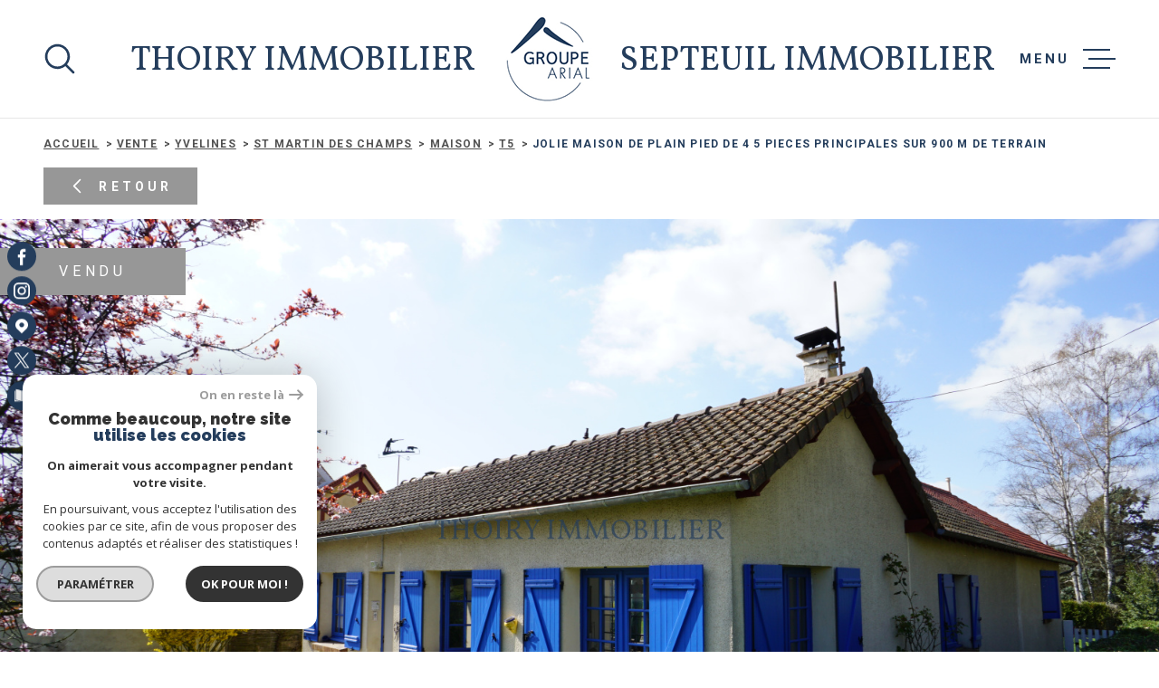

--- FILE ---
content_type: text/html; charset=utf-8
request_url: https://www.google.com/recaptcha/api2/anchor?ar=1&k=6LcPSwcjAAAAALqRxz1OmV3XskwQrdJBMbyDDSJU&co=aHR0cHM6Ly93d3cudGhvaXJ5LWltbW9iaWxpZXIuY29tOjQ0Mw..&hl=en&v=TkacYOdEJbdB_JjX802TMer9&size=invisible&anchor-ms=20000&execute-ms=15000&cb=9ws2tn7btzyg
body_size: 45089
content:
<!DOCTYPE HTML><html dir="ltr" lang="en"><head><meta http-equiv="Content-Type" content="text/html; charset=UTF-8">
<meta http-equiv="X-UA-Compatible" content="IE=edge">
<title>reCAPTCHA</title>
<style type="text/css">
/* cyrillic-ext */
@font-face {
  font-family: 'Roboto';
  font-style: normal;
  font-weight: 400;
  src: url(//fonts.gstatic.com/s/roboto/v18/KFOmCnqEu92Fr1Mu72xKKTU1Kvnz.woff2) format('woff2');
  unicode-range: U+0460-052F, U+1C80-1C8A, U+20B4, U+2DE0-2DFF, U+A640-A69F, U+FE2E-FE2F;
}
/* cyrillic */
@font-face {
  font-family: 'Roboto';
  font-style: normal;
  font-weight: 400;
  src: url(//fonts.gstatic.com/s/roboto/v18/KFOmCnqEu92Fr1Mu5mxKKTU1Kvnz.woff2) format('woff2');
  unicode-range: U+0301, U+0400-045F, U+0490-0491, U+04B0-04B1, U+2116;
}
/* greek-ext */
@font-face {
  font-family: 'Roboto';
  font-style: normal;
  font-weight: 400;
  src: url(//fonts.gstatic.com/s/roboto/v18/KFOmCnqEu92Fr1Mu7mxKKTU1Kvnz.woff2) format('woff2');
  unicode-range: U+1F00-1FFF;
}
/* greek */
@font-face {
  font-family: 'Roboto';
  font-style: normal;
  font-weight: 400;
  src: url(//fonts.gstatic.com/s/roboto/v18/KFOmCnqEu92Fr1Mu4WxKKTU1Kvnz.woff2) format('woff2');
  unicode-range: U+0370-0377, U+037A-037F, U+0384-038A, U+038C, U+038E-03A1, U+03A3-03FF;
}
/* vietnamese */
@font-face {
  font-family: 'Roboto';
  font-style: normal;
  font-weight: 400;
  src: url(//fonts.gstatic.com/s/roboto/v18/KFOmCnqEu92Fr1Mu7WxKKTU1Kvnz.woff2) format('woff2');
  unicode-range: U+0102-0103, U+0110-0111, U+0128-0129, U+0168-0169, U+01A0-01A1, U+01AF-01B0, U+0300-0301, U+0303-0304, U+0308-0309, U+0323, U+0329, U+1EA0-1EF9, U+20AB;
}
/* latin-ext */
@font-face {
  font-family: 'Roboto';
  font-style: normal;
  font-weight: 400;
  src: url(//fonts.gstatic.com/s/roboto/v18/KFOmCnqEu92Fr1Mu7GxKKTU1Kvnz.woff2) format('woff2');
  unicode-range: U+0100-02BA, U+02BD-02C5, U+02C7-02CC, U+02CE-02D7, U+02DD-02FF, U+0304, U+0308, U+0329, U+1D00-1DBF, U+1E00-1E9F, U+1EF2-1EFF, U+2020, U+20A0-20AB, U+20AD-20C0, U+2113, U+2C60-2C7F, U+A720-A7FF;
}
/* latin */
@font-face {
  font-family: 'Roboto';
  font-style: normal;
  font-weight: 400;
  src: url(//fonts.gstatic.com/s/roboto/v18/KFOmCnqEu92Fr1Mu4mxKKTU1Kg.woff2) format('woff2');
  unicode-range: U+0000-00FF, U+0131, U+0152-0153, U+02BB-02BC, U+02C6, U+02DA, U+02DC, U+0304, U+0308, U+0329, U+2000-206F, U+20AC, U+2122, U+2191, U+2193, U+2212, U+2215, U+FEFF, U+FFFD;
}
/* cyrillic-ext */
@font-face {
  font-family: 'Roboto';
  font-style: normal;
  font-weight: 500;
  src: url(//fonts.gstatic.com/s/roboto/v18/KFOlCnqEu92Fr1MmEU9fCRc4AMP6lbBP.woff2) format('woff2');
  unicode-range: U+0460-052F, U+1C80-1C8A, U+20B4, U+2DE0-2DFF, U+A640-A69F, U+FE2E-FE2F;
}
/* cyrillic */
@font-face {
  font-family: 'Roboto';
  font-style: normal;
  font-weight: 500;
  src: url(//fonts.gstatic.com/s/roboto/v18/KFOlCnqEu92Fr1MmEU9fABc4AMP6lbBP.woff2) format('woff2');
  unicode-range: U+0301, U+0400-045F, U+0490-0491, U+04B0-04B1, U+2116;
}
/* greek-ext */
@font-face {
  font-family: 'Roboto';
  font-style: normal;
  font-weight: 500;
  src: url(//fonts.gstatic.com/s/roboto/v18/KFOlCnqEu92Fr1MmEU9fCBc4AMP6lbBP.woff2) format('woff2');
  unicode-range: U+1F00-1FFF;
}
/* greek */
@font-face {
  font-family: 'Roboto';
  font-style: normal;
  font-weight: 500;
  src: url(//fonts.gstatic.com/s/roboto/v18/KFOlCnqEu92Fr1MmEU9fBxc4AMP6lbBP.woff2) format('woff2');
  unicode-range: U+0370-0377, U+037A-037F, U+0384-038A, U+038C, U+038E-03A1, U+03A3-03FF;
}
/* vietnamese */
@font-face {
  font-family: 'Roboto';
  font-style: normal;
  font-weight: 500;
  src: url(//fonts.gstatic.com/s/roboto/v18/KFOlCnqEu92Fr1MmEU9fCxc4AMP6lbBP.woff2) format('woff2');
  unicode-range: U+0102-0103, U+0110-0111, U+0128-0129, U+0168-0169, U+01A0-01A1, U+01AF-01B0, U+0300-0301, U+0303-0304, U+0308-0309, U+0323, U+0329, U+1EA0-1EF9, U+20AB;
}
/* latin-ext */
@font-face {
  font-family: 'Roboto';
  font-style: normal;
  font-weight: 500;
  src: url(//fonts.gstatic.com/s/roboto/v18/KFOlCnqEu92Fr1MmEU9fChc4AMP6lbBP.woff2) format('woff2');
  unicode-range: U+0100-02BA, U+02BD-02C5, U+02C7-02CC, U+02CE-02D7, U+02DD-02FF, U+0304, U+0308, U+0329, U+1D00-1DBF, U+1E00-1E9F, U+1EF2-1EFF, U+2020, U+20A0-20AB, U+20AD-20C0, U+2113, U+2C60-2C7F, U+A720-A7FF;
}
/* latin */
@font-face {
  font-family: 'Roboto';
  font-style: normal;
  font-weight: 500;
  src: url(//fonts.gstatic.com/s/roboto/v18/KFOlCnqEu92Fr1MmEU9fBBc4AMP6lQ.woff2) format('woff2');
  unicode-range: U+0000-00FF, U+0131, U+0152-0153, U+02BB-02BC, U+02C6, U+02DA, U+02DC, U+0304, U+0308, U+0329, U+2000-206F, U+20AC, U+2122, U+2191, U+2193, U+2212, U+2215, U+FEFF, U+FFFD;
}
/* cyrillic-ext */
@font-face {
  font-family: 'Roboto';
  font-style: normal;
  font-weight: 900;
  src: url(//fonts.gstatic.com/s/roboto/v18/KFOlCnqEu92Fr1MmYUtfCRc4AMP6lbBP.woff2) format('woff2');
  unicode-range: U+0460-052F, U+1C80-1C8A, U+20B4, U+2DE0-2DFF, U+A640-A69F, U+FE2E-FE2F;
}
/* cyrillic */
@font-face {
  font-family: 'Roboto';
  font-style: normal;
  font-weight: 900;
  src: url(//fonts.gstatic.com/s/roboto/v18/KFOlCnqEu92Fr1MmYUtfABc4AMP6lbBP.woff2) format('woff2');
  unicode-range: U+0301, U+0400-045F, U+0490-0491, U+04B0-04B1, U+2116;
}
/* greek-ext */
@font-face {
  font-family: 'Roboto';
  font-style: normal;
  font-weight: 900;
  src: url(//fonts.gstatic.com/s/roboto/v18/KFOlCnqEu92Fr1MmYUtfCBc4AMP6lbBP.woff2) format('woff2');
  unicode-range: U+1F00-1FFF;
}
/* greek */
@font-face {
  font-family: 'Roboto';
  font-style: normal;
  font-weight: 900;
  src: url(//fonts.gstatic.com/s/roboto/v18/KFOlCnqEu92Fr1MmYUtfBxc4AMP6lbBP.woff2) format('woff2');
  unicode-range: U+0370-0377, U+037A-037F, U+0384-038A, U+038C, U+038E-03A1, U+03A3-03FF;
}
/* vietnamese */
@font-face {
  font-family: 'Roboto';
  font-style: normal;
  font-weight: 900;
  src: url(//fonts.gstatic.com/s/roboto/v18/KFOlCnqEu92Fr1MmYUtfCxc4AMP6lbBP.woff2) format('woff2');
  unicode-range: U+0102-0103, U+0110-0111, U+0128-0129, U+0168-0169, U+01A0-01A1, U+01AF-01B0, U+0300-0301, U+0303-0304, U+0308-0309, U+0323, U+0329, U+1EA0-1EF9, U+20AB;
}
/* latin-ext */
@font-face {
  font-family: 'Roboto';
  font-style: normal;
  font-weight: 900;
  src: url(//fonts.gstatic.com/s/roboto/v18/KFOlCnqEu92Fr1MmYUtfChc4AMP6lbBP.woff2) format('woff2');
  unicode-range: U+0100-02BA, U+02BD-02C5, U+02C7-02CC, U+02CE-02D7, U+02DD-02FF, U+0304, U+0308, U+0329, U+1D00-1DBF, U+1E00-1E9F, U+1EF2-1EFF, U+2020, U+20A0-20AB, U+20AD-20C0, U+2113, U+2C60-2C7F, U+A720-A7FF;
}
/* latin */
@font-face {
  font-family: 'Roboto';
  font-style: normal;
  font-weight: 900;
  src: url(//fonts.gstatic.com/s/roboto/v18/KFOlCnqEu92Fr1MmYUtfBBc4AMP6lQ.woff2) format('woff2');
  unicode-range: U+0000-00FF, U+0131, U+0152-0153, U+02BB-02BC, U+02C6, U+02DA, U+02DC, U+0304, U+0308, U+0329, U+2000-206F, U+20AC, U+2122, U+2191, U+2193, U+2212, U+2215, U+FEFF, U+FFFD;
}

</style>
<link rel="stylesheet" type="text/css" href="https://www.gstatic.com/recaptcha/releases/TkacYOdEJbdB_JjX802TMer9/styles__ltr.css">
<script nonce="dfU1Fc3QJfzwpY1hGXFazg" type="text/javascript">window['__recaptcha_api'] = 'https://www.google.com/recaptcha/api2/';</script>
<script type="text/javascript" src="https://www.gstatic.com/recaptcha/releases/TkacYOdEJbdB_JjX802TMer9/recaptcha__en.js" nonce="dfU1Fc3QJfzwpY1hGXFazg">
      
    </script></head>
<body><div id="rc-anchor-alert" class="rc-anchor-alert"></div>
<input type="hidden" id="recaptcha-token" value="[base64]">
<script type="text/javascript" nonce="dfU1Fc3QJfzwpY1hGXFazg">
      recaptcha.anchor.Main.init("[\x22ainput\x22,[\x22bgdata\x22,\x22\x22,\[base64]/[base64]/MjU1Ok4/NToyKSlyZXR1cm4gZmFsc2U7cmV0dXJuKHE9eShtLChtLnBmPUssTj80MDI6MCkpLFYoMCxtLG0uUyksbS51KS5wdXNoKFtxVSxxLE4/[base64]/[base64]/[base64]/[base64]/[base64]/[base64]/[base64]\\u003d\\u003d\x22,\[base64]\\u003d\\u003d\x22,\x22wq/DgXLDnVbDoD/DmcKxLHPDpTDCjzTDuxFLwq14wqxSwqDDmAczwrjCsUVRw6vDtSzCnVfClCDDgMKCw4w4w5zDssKHMQLCvnrDlAlaAkfDjMOBwrjCjcOUB8KNw5UTwobDiTMpw4HCtFxNfMKGw7rCrMK6FMKiwrYuwozDs8OxWMKVwpfCsi/Cl8O2L2ZOMAttw47CmhvCksK+woBmw53ChMKYwr3Cp8K4w7A7Oi40woIWwrJVBhoEesKsM1jCrhdJWsOnwrYJw6R2wq/[base64]/[base64]/wpNSwqJGccKSw7TDosOFw7Bcw5/Dl8KBwq3DuCPCpDbCj3/Cn8KZw6fDvQfCh8OIwpXDjsKaFFQGw6R1w5RfYcOiaRLDhcKGUDXDpsOlKXDClz3DpsKvCMOuXEQHwqrCtFo6w7sQwqEQwoHCtjLDlMKMBMK/w4ksYCIfC8OlW8KlBUDCtHBzw60EbF1Xw6zCucKMcEDCrkrCqcKAD27DqsOtZiZGA8KSw7DCgiRTw6nDkMKbw47Chms1W8OOWw0TVgMZw7IJbUZTasKWw59GNXZ+XG7DscK9w7/CisK2w7t0RxY+woDCmB7ChhXDucO/wrw3JsOrAXpQw7lAMMKFwqw+FsOsw6k+wr3DrlLCgsOWLMOmT8KXL8KmYcKTTcOWwqw+ORzDk3rDkiwSwpZIwpwnLWwQDMKLBMOlCcOARsOidsOGworCj0/Ct8KdwokMXMOFNMKLwpAbEMKLSsO8wpnDqRMZwqUAQQjDp8KQacOnKMO9wqBiw4XCt8O1DBhed8KpPcObdsKoBhB0CcKxw7bCjyLDmsO8wrtYEcKhNXo0dMOGwrLCpsO2QsOzw6EBB8O3w5wccHzDm1LDmsOBwoJxTMKUw7krHyRlwroxMMOeBcOmw5IRfcK4CjQRwp/CqMK8wqR6w67Du8KqCEHCuDfCnEEoCMK3w48swq3CnH0YRk8ZDUgawp4IAkt6MMO/BHw0PlTCpsKXKcKgwrDDnMOsw7rCilMxLsKNwpLDrzhsBsO+w4F2BnLCoShDOmMyw53Cj8OewqHDpGTCrABCJMK3cHEjwqjDsURVwofDkiXChCFEwqvCqAA9J2LDvkhQwo/DsmHCucO/[base64]/[base64]/CnBlDa8KURMKdcjnDk2XDk8OZwonCoMOKw6AtHHfDiSlgw4U5ZTcuWsKRIGkzEwjClG5vYU8FfUQ9SEALMhfCqzkFQMKew51aw7LCssKvDsO/w7wGw6ZjVGvCkcObw4d7GhTCjR1WwoHCq8KnLMOUwoZfGcKOw5PDkMO9w7nDkhjDhcObw59xZQDDm8K4a8KaW8O/SCNyFxNkAjLCicK/w6XCigHDgsKVwpVVX8ObwrVOPcKlcMOtFMOFDHnDjxbDgMKeOmPDoMKtNnUVf8KKEztpYcOdGQzDgMK5w6UBw7vCsMKZwoMrwooawofDjGvDrU3CjMK8EsKHJzvCisKaIVXClsKaDMO7w4QUw5FEbUA1w6oGOS7CvMKQw7/Di2Zvwrd2YsK2PcO4CsKywro9M3hOw5bDtsKKLsKew7HCg8OISXV8WcOWw6fDkcKdw5nCisKGOmLCscO7w5rCgXTDoQjDrgU/UQvDucOiwqUvO8KRw4pzIsOLacOsw6MVX0XCvyjCrHfDl1TDncOzFSnDtyAXw53DhRjCncO7K15Cwo/[base64]/Cnl02B8O3w5hww6/[base64]/CqMOOw5lkw5bDlU/DhSLChhpCVMOffF3CrgTCjBTCvcONwrs3w4TCjMKVLRnDn2Yfw5ZHCMK5F2DCuAMuRTfDnsKIfQ98w6M5woh7w7Isw5ZZXMKpIsO6w6wlwo0qBcKnScOxwpQ/[base64]/wos+McOgBW43ZsOtw4l2woxIwr/CiEtfwoLCgW1vcVEdAMKXBiYmHnvDl3xaDDRSPnRNbDXChinDmx/DmSvCr8K9NUTDsSPDrkAfw47Dgx4Twpkyw6HDvXfDsVd/[base64]/wr/ChCXDisOmw5vDmcK4w5zDs0HDmjALw6fCoT7DiWgCw5fCl8OAV8Kzw5vDi8OKw6MSw49cwpXClxd/w6IBw49Ba8OSwozDu8Oga8KVwpzClkrCp8KFw47ClcKCb3XCqcKfw4Qaw51kw5Apw4MEw4jDrFTCn8K1w4LDncKBw5/DnsOawrR2wqnDkhDDp3AYw4zDii/CmMKXHwBCdhbDv1zCvEMPBCtEw4rCgsKlwo/[base64]/Cq1ZvUsOwwrMPwp4GPMK9L8OuSQ0Jw4bCvytWCysbd8OUw5wwUMK6w73CvnoHwq/Ci8Oxw4kSw5FhworCusKXwpvCjcOeDEfDk8KvwqBnwpNZwph/wowET8K/a8Ogw6Iow4gQEgXChEfCnMKhSsOySzkZwqo0ZcKbFi/CuC0BaMOjOMOve8ORYcOqw6jCqsOZw6XCpMKlLMOPXcOuw4rCp3YXwprDsTHDocKaZ2vCuAlYcsK6B8OdwpHCqnYpIsKAdsOCw55iF8OmXjlwW33Dky4xwrTDm8Kzw5J8wow1KnpCWx3CiBLCpcOmw4c9BWICwrDDjSvDg2Z9ag0+U8O/wqVLFyJFB8Ocw7LCmMOaVMO5w7x6EGUID8O0w5sDM8KXw43Do8O0LcOENSxWwpLDrXTDoMOpAB/Cq8OLeGUvwrXDh3/[base64]/CvAMIbMKkT8OGw5BXZcKywqjDlMODGMOXSsKZwqLCrkc6w5d8w77DhcKNCsOfEyPCr8Oowoppw5XDo8O4wpvDlEsBw5XDtsKjw5YPwoLChExMwqx/[base64]/CvMOkD2FOI8OJLMKLwqQDwqA0w645NGnDsB/DjsO8AAzCucOeUkpGw5gzacK5w515wow4Xw5PwpvDu0vDvmDDtcOTFMKCCHrDt2pSYMKYwrjDtcOywpLCmSlGfgDCo0zCkMOnwpXDrAPCsBvCoMKdQCTDjFDDiELDuSXDjwTDhMKmwrQESsKwY1XCnlVuJWLCoMKTw7whwrc2e8O1wo5kw4HCpsORw4trwpTClMKYwr/CukzCgB0CwqPClR3CowNBTUJ9KFAGwpBhHMOfwr95w5F2wp/DrVTDiHFQGjphw47CrsOaIgs+w5rDusKyw6DCqsOEJWzChMKdTkbCvw/Dm37DmsOPw7fCvAtUwrQhcEhQFcK7IGXCiXg/Xi7DoMKiwonDjMKeVyPClsO7wpQvAcKxw7zDusOow4nChcKvaMOew4lQw4s9wpHCmsKlw6HCusOKwrTCk8Kgw4jCrH9TUgTCocKIG8KPDlk0wpd8wqTDh8OKw4bDgW/[base64]/[base64]/w7BdE8K/w7hbXMOLSRnChkjCqEPCmAHCpgPDijkhWMOib8Oqw687PlIcDsKhwpDCmW07e8Kdw75rHcKbHMO3wrY3wp0NwqRfw4fDgw7Ch8OSZsOdGsOdRSfCr8O7w6dIKHTDtUhIw7VAw6fDunw/w60mQUlbVE3CkHESBcKXMsKtw6lpRcO6w7/ChMOjwqEoIlTCh8KSw5bDo8KKWcK9Dg1gLDEMwoEvw4IEwrlSwrHClB/ChcKNw5kawr8+JcO/NQ/CkjxUwpLCoMOMwpXCqQzCl0Y4VsKYf8KeDsOnbsKDL0zCnU0tBTsWWXzDijN6wqzClcKuYcKUw6gCSsO5McK7J8KGV3BGBSZdFQPDs1onwqVyw4PDqlpxWcKBw7zDl8OuHcK+w7NlJUdULMODwovDhx/DkDHDl8OjY2YSwoY5w4A0f8KyZG3CrcOIw6rDgjPCpRonw4LClEvCkz3CnTBnworDnMOQwowtw64AR8KNMWXCrcOcBcOuwo/DmQgfwpjDucOFMzIAdMK+IyIxdMOAQ0XChMKPw73DmHtNOTYDw5zCpsOlwpd2w7fDrkvCtA5DwqPCuRVowpQNQBkRaVnCq8KQw4nCicKew5wqOwHCuHhywp9AU8KQMsKZw4/CtSAmKx/CuGDDtEcMw6cxw6XDpSR4QUhfLMOWw61Cw5FgwokWw7vDpB/CoxPDm8OOwozDrB4HSMKRwrfDvw84RMOJw6vDgsK3w5nDh0vCtRBae8ODIcOtOMOPw7vDgsKEKSlrwr/[base64]/[base64]/wqAQw40hw6V6bBLCsDTDnno3WcKuQsKmfMO8w5TDuAQ/w7htXEnClAo/wpQGEgHCm8KMwoDDvcODwrDCggIewrrCo8OyW8OIw4lQwrcCDcKOwot6YcOww5/DglLCssOJw5fCphBpJcOVwqYTHRzDoMOOPAbDoMO7JndJdSrDp1vCn0pKw55YKsKfdsKcw6DDjMK0XEDDpsOlw5DDncKew4NYw4d3VMKRworCtsKVw6jDomrCiMKQPD91VlHChsOjwrwkGDoQwq/DvUR2d8Kxw6wUHMKXQk/[base64]/CosK2EBIdSgvDgMOrw6bClcKUahguUMOlI8OUw5kvwo4EYlHDlcO1wp0qwpLCjmvDlmbDqsOLasKeYFkRDsODwqR/wpbChRXDlsOlYsOWeBbDk8KBIMK7w48GVzAZPGVmWcO+JX3Ct8O6dMO2w6XDrMOXH8OGw6RKwqPCmsKLw6V+w5NvE8O6K2hRw79MWMKywrQVw54awrbDgsKxw4nCkgzCv8KHS8KDb2R6dxxCRcOIGcOGw7ZEw6nDn8Knw6PCvcOVwo/Dhldpakg0FjAbfyE7w4TCl8KmDsODCjnCt3/DqMKDwr/DpyvCp8K/wpYqVBvDnj9gwo5BB8Kiw6QAwpZWC1bCssO5J8OqwrxvbzcFw5DDscKUOSTCgcKnw5rDqXHCu8OnIFFKwqgMw4pHScOJwq1YTEDCghhOw6gAWsKmeHfCs2DChzfCkwRlAcKwFsKOcMOzFMOra8Oew70SJ21WYT3Co8OTbTXDuMOAw6TDvwvChcO/w4FhYi3Dg2rCn01Sw5IsXMKOTMKwwpFrUBw5dcKRwps6fsOqRivDgTvDhComATlgZMKlwr5td8Kqwoh0wrZlwqTCnlJtw59eewbDk8OFIcORHi7CphdHKEzDtynCpMOJSsOLHzwVD1fDsMO8w4nDgQ/CgDIPw6DDoDrDicK8w5vDqcOyR8Odw5rDhsKnUSoWbsKqwpjDl2N0w6nDjH7Do8KzAEHDt19nUmY6w6/Cu1vCksKfwqfDiCRfw584w4lVw7AyNmPDqQnDjMONw63CqMKKZsKaH25AOWvDgsOXB0rDhFk0w5jCpl5Bwos8O3pOZgdqwqXCqsK2KSsMwrfCgCBMw5ARwo/CiMO8RTbDm8K0w4bDkGXDiycBw4HCgcKTF8KgwpTCksOMw7BTwrZSJcOlG8KYMcOpwqLCn8Kgw7fDtGDCnRzDisOvdsKWw7jCh8K/cMOfw78jSAfDhCXCn3EKwqzCuD4hwqfDgMO/c8OZWMOnMmPDo0/CnsOLOMO+wqNUw7jChsK7wojDhxUXXsOmV1jCp17DgELCozXCuCwFwrVGRsK4w57Dl8OvwpcTehTDpGlpaH3DscOEIMKFQjQdw4wwZMK/VsOtwr/CuMOMIh3DpcKawo/DiApvw6XCocOFTMO7UcOBQDXCl8O2PMOBXVczw581wp3CrcOXG8OdAMOvwonCjCXCpXVZw6DDkD3CqAF8wqzDuz4Ow7gJAzw5w5A5w4lvHV/Cgh/Cl8Kjw4zChjjChMKCH8K2G2pPDMKTHsOdwrnDsE3ChcOLGMKnMzLClsKCwoDDr8KsDjjCpMOfUsOOwpZ5wq7Ds8OjwpvCnMOHVC3CtFjCiMKuw5cawp3Cq8O1PitXN3NMwofCpE1fdQ/Ch15Mw4vDrsK8w4ZHC8ORw7FlwpVCw4ZHSjTChsKYwrB1VcOawqYEecK2w6BKwq/[base64]/[base64]/Dmgx0RHjDpzwdeBRFbMKkZDPDvsOMwrjDvsKHw4RJw5oCw4bDo0nDmVp1acK6ZT4aTyzCucOVMBvDocO3wrPDgzNZf1zCkcKswqRPf8Kdwr1Zwrk3L8OjZw96N8ODw7M0QnBkwpFobMOuwoh0wox8PsOxaQzDpMKZw6QawpHCksOhIMKJwodAYcK1T3/DmXDCmkbCgwZ4w4wFbAJeIhnDvQw3FMOFwrVpw6HClsOQwp3ColAFDcOVGMOhRl1ZC8Ouw6Ulwo7CtBR6wqw0w4lrwpDCnzt1NhYmM8Kcw4LDhQrCi8OCwpvCvBPDtk3CgG9BwpTCkjUGwp/DihNadMOrSBMoHMKUBsKGGBTCrMKRLsOMwrzDrMKwA0pTwoZeQS1Qw4EGw5TCs8OswoDDlRDDqsOpw4lWYsKBRW/CncKUeCZVwpDCpXTCnMOqL8K/UnRiGQbCpcOew4zDmDXCsQLCjsKfwpMkF8KxwqfChAbDjgtJw4UwP8KUw7zDpMKiw5HCj8OJWiDDg8KcBRLCtjt0PMKHwrIYAE4FOzQiwp5Rw50daWUAwrPDucO/[base64]/ZnDDkMOEZsOrwrPCocKdG8KAVMOza1jCtsK9w5nCpDdcw5PDosKza8KZw7UgXsKvwo/ChyNHO3IdwrUdR0vDs25Pwq3Co8KZwpgKwqXDmMOJwpfCrsOAFVXCkUbCoQDDnsKvwqdpQMKhdcO1woRcJDLCpGvCgncrwph5IjnCvcKOwpbDtzYPKyISwpRaw71jwp9SZy3DsHDCpl9LwoAnw6F+wpQiw57DiE7CgcK1wpPDkcO2cCYBwozCgSzDt8OSw6DCtT/[base64]/CiMOYwqEvXMKrPXVewrjCksOVw7vCgQHDjEEUw7zCvnNDw7gAw47Ck8OgcSnCu8OGw4B+wp7CnWclRw7CskPDk8K1wrHCh8KVEMK4w5xMH8OOw4bClsO8bDnDo3/[base64]/[base64]/DuMKJw4N5WG49JMKUJ1Atw5HCusOmO8OMKMOwSsK0w6HChxckL8OCbsO4wo1Iw6rDhDzDgwLDocKsw6fDgGtCFcKVDlhScgfClcO5w6AGwpPCvsOpLkvCiS8AH8O4w5xZw7gbw6x/[base64]/[base64]/Ds8OwO8KIOx/CocOCwr7DjDnCv8KYcxUGw5F3ZTfCoGBbwpZuJcK2wqRJJcOZUxXCuWUbwqcFw4zDq052w4RyOMOFcnXCmAvCv1J7Jh0JwqQywpXCkxcnwqFDw5t1fgrCq8OPBcO8wp/[base64]/CnzbDkmJlbcKgGsKzw7XClMKiwqrCjsOawrHCiMKbesOqNC0RCcKbcTTCksKUwqoXTSFLCnrDhMKyw6fDlxhrw41pw7skYRzCsMONw5PCv8K0wqcFGMObwrXDpF/Co8KrEw5Tw4fDlkpcRMKuw45NwqIkR8KbTT9me1dPw55rwrzCmCZVwo3CnMKhHTzDnsKGwoDCo8O5wpzCgsOowoNOwqACw5vDrkMEw7fDpFMcwqHDmMKhwrZTwpnCjxoAwr/Clm/DhMKVwo4Ow60/WMOsMBxuwoHDgzLCoXXCrljDvk3ChcKeL1hBwowEw4HCpCrClMOtw6UhwpN0BcOMwpPDj8KDwpnCihQRwq/CsMOJEwY8wqPCvjliZA5Xw7vCiAg3DHPCmwjCgHLCu8OOwoLDp0zDoV/[base64]/[base64]/DtnPCv8Oiw4vDu17DihfCnERnwrzCtm8qfsOLeG/CkzLDrsKhw5s7CD53w4sUI8OAfMKJDFIFMynCvlLCrMK/K8ODBMOWXFbCqcK4ZMOTdXDCqArChMKPGMOSwqDCsQkhYCAcwrzDu8Klw47DmcOow5nCrsK5eTxCw6XDuSPDksOuwrcpSH3CpMOPYyBkw6nDv8K3w5wsw4bCoCsOw5UnwoFRRH3DogcEw5TDusO/GsKqw5NaAw11DDbDscKHC1TCrcOuB3J2wpLCllNtw6PDhcOOZMO1w57CpMO0XFQrKcO1w6MyXsOKW1onJcKcwqLCjsOBw6PCjMKlMsODwpkoA8OiwqjCtBLDg8OUS0XDoR41wotjw6TCmcOAwr9+aDjDhcO/U09oEiU+wqzCmxUww5PCqcKFCcOxFXgqw5UERsOiw7HDj8Ovw6zCvsOFagdjOAgbPnoZwrbDlFpBcMOZwrsDwpg8G8KNHsOgIcKww7vDvMKKN8OowoXCn8O/w79Uw6cOw6oqbcOxYnlPwrXDlsOVwrDDhsKbwqDDlVTDuHrDqMOIwr9lwo/CkcKEVcKnwohmYMKHw7vCo0FmA8KhwoEzw7scwpLDosKvwrhrI8KgVMOlwrfDlyfCsTfDlHxmWiQ6EU/Cm8KXB8O3JWVpCn/[base64]/DiWN2w7XDpMKDFGTDi0/[base64]/JAhWUBfDjiVUwpvCn8KOw5vDp3HCvMOow6Nvw4/CkMKMw55VXcKewofCugzDmzfDlwYkcQ/CokEWWRMLwo5AcsOoUAEGZQrDjcOkw7xzw6N/[base64]/[base64]/MsKlw5vCosK/YsONfMOOw7TCtRXCrX/Dg3EWw4LCvMOuDzZKwqfDkRB1w4Izw6tuwq95DH9swoQKw4RxciVKKVrDgnHCm8OkXRFQwogCaQjCuk0YW8KEGMOqwqrCmSHDo8OvwqjCgMKgWcO2GWbCmiFgw7/DjmHDvsOCw587wqDDl8KbMirDnxUEwozDgAZIfgnDisOGwqwZw5/DuBBHZsKzwrp0wrnDvMKsw7jDv11TwpTCq8K6wq1dwoJwOsK7w4nCmcKsMMO5N8Opw7vDvcKFw7JawoXCssKHw4lCdMKKZcK7AcKDw6zCp2LCg8OKJybDpAzCv0pBw5/ClMKyA8KkwpNmwplsNFcqwopfJcKBw5cPEXM1wpMMw6fDkkvCgcKqSXk2w6HDtBFsA8Kzw7zDlsOGw6fCvHrDgMOCSXJqw6rDmzVRYcO/wpRHw5bCpsOYw5s/[base64]/CjDDDq24LCsOGOyDDssOuwp7CulUuworDpyxUJ8KLCAA8U3rDsMOxwp1kYG/[base64]/BExSLMO7wqnCjsOdPsOXQsOuwpYcMcKMwpDDqsKVUQJzwpDDsytJXE5nwr7Ch8KWN8ODSkrCk0low59KJEzDuMOMw5FTJmMcJcK1wpw1QsOWDsOdwpk1w5JfZ2TChlxZwpzCs8KWP3sqw6M3wrBse8K/w7/DikrDicODYsOZworCtwEqIAXDrcO3worCvCvDu2giw41tKjbChsOOwpA6SsONAsK4RHdcw4vDhXwiwr9tfEfDg8ObB2hQwoZUw4bCpMOpw4sywqrCisOqFMKmw4gkRCpLLxV6b8OTPcOGwp4awr9Zwqp0RcKsRxJqVz0Aw77CqS3DssOPVQkWBT4ww6TCrllaPmtnF0/CjHzCiSsuWlkpwqjDgGPCuDNbWW03UxoOA8Kyw7MbfxDDtcKMwoErwopMV8KcN8KhF0FCIMONw59XwpNKwoPCusOtSsKXD0bDmMOfE8KTwofDqRJRw5DDklzChzLDosOlw73CucKQwpp9w6xqAC4Zwo0SIARiwprDucOUMMKlw6jCvsKPw6QDNMKqIDFew7htGsK/w7giw6V2ZcKcw4JCw50LwqbCl8O+LS/DtxnCosOWw5bCvHI/[base64]/Cp0lqUkkcwocXwpvCnzMuw4oZw7cxwqvDrcO0QsObQcO/w47DqcKow5/Cu1Raw5rCtsOdYVMKGMK/BgfCpizCi3nDm8K8bsK2woTDs8OwDw3Cl8KGw7Ynf8Kew6PDnFbClsO7Kl7DuULCviHDkELDv8OOwqtQw4XChBrDh1sHwpoqw5xaAcKEYMOcw5powqRuwp3Cun/Dk2U4w4vDuBfClH3DtBcuwp7DrMKew40EXVzDoU3CucOcw5Vgw47DncKTw5PCu0bCv8KXwqPDtMOKw5ouJCbCqH/DgggqKmLDmx8vwpdswpbCpl7CsBnCu8KawoHDvDkQwrnDosK2wpEubMOLwp92MlDDukkEe8Kzw69Ww6TDt8OlwrTDrMOVJjTDoMOnwqPCtR3Dn8KhO8Kew7vClMKBw4DChBEfM8KIb3xEw5ldwr5WwqE/w7Yew6bDn0YXVcO4wq5qw5tSNFogwpHDuhPDgsKhwrXCmx/Dl8Oxw5XDicO9ZUlnBGdbNBEhM8Oow5LDgMKWw4tkMHoRGcKLwrgVRlbDhnkeYgLDmCBRdXQ9wp/DvcKOUSkyw4pXw4Y5wpbDgV3DscONTnTDo8OKw4ZmwoQ1wrE7w73CvFZEesK/ZcKawqVww4okI8O5ay0mDT/ClyDDhsO9wpXDhkV6w77CuGfDncKwBGnCksO7NsOXw6sGR2/CpX8nbGLDnsKua8O+wq4mwq1SAW1Qw6fCosKHBMKNw5lCwofCrsOnS8OaUX8Jw7MkM8KBwpTCi0nCtcOKRMOgalDDt1FhLMOywr0OwqPDmcOdCQ5BKmFOwrt5w6sVKsK0woU/[base64]/Dm8OGw4p2woPDisOcw7tlwpEOw6F7w7UvD8KeDcOWHVPDtcOlNWYuIsK6wpMHwrDDuF/CmENFw6HCkcKqwqBJXcO6DFnDr8KuasOmH3PCmkLDgcOIVw5rF2TDrsOZWG/CpcOawqbCgQfCvADCkMK8wrdxIg4MDsOlYm5ew715w58wTcOWw7ofcSPDu8KDw6LDp8KhJMOCwrlhAyHDkA/[base64]/CpsKRw6vDocODwpFHwo9pAHHDo0HCoTDDpAbDsi/CvsO1PsKURsKTw5/DimcXTXrClMOHwr5ww656fz3DrjEbDS5vw5pmXT9Vw4wsw4zDlsOOwoV6QMKOwqltAlhNVlbDt8KkFMOhXMOcBQ5BwpVyMMK5UWFHwoYWw7URw7PDhMOVwpM3XiTDisKAw4bDvQFYDX1ia8KvHlzCo8KEwp1GIcK7d3JKDcOrTcKdwptkHTs/RcOXWXnDkwrCgMKkw5nCvMORQcOJwoMlw6jDo8KTOiXCusKmbcOUVTlVXMOkKHDCizYOw6/DvwzChHrCuy/ChmXDg2Iww77DhwzDq8KkZmYBdcKTwoBgw6l/w4LDjwIbw75AL8KtcS/CucK2G8OWQHnCtTLCuABdJGoUXcOmacOMw4oDwptGIMOlwp/DjWoAOFDDmMK5wo94G8ONGGfDs8OWwp/Ct8KhwrBGwr5cS2F3JWbCiCTCnjDDj3vCqsKAe8OgccObVUDDhcOqDC7DuigwD2PDoMOJA8OUw4ZQOxcdWcOXScKcwoIPfsKFw5fDi04IPA/CtR9RwqBMwq/Ci3XDpy1WwrZDwq/Cv2XCmcK7Y8KVwqbCuApPwrrDsE09dMKiaWAzw7NYw5Exw5NEwpdLO8O0OsO/UMOPb8OKGsOQw7bDqk3Clm7CpMK/[base64]/DoG9cGBzDqhkDDj1mw68ITy/CusO4N17Csnd6wqgxLgsIw4PDoMOEw4PCk8Oawo5vw5bCl1hAwpjDkcOIw6rClcOfZRxhAMK+fR/DgsKYRcOubS/CgBNtw7nDpMOPwp3Dj8KTw4JWTMOYfWLDosOrwr1xw63DqBLDusKdTMONJ8OIB8KNRBp1w5NUJ8OULGvDtsOhcCHDr33DhDETfMOfw7MswrBSwoNQwo1iwo11w6peKlolwoFIw6ViRVXDhsKpM8KMe8KkIsKKUsO9X3/CvAwFw44KUS3CgMOvBnwMWsKAch7CjcOwSsOiwrTCvcKlZyvDpcKqBDPCrcKNw67DhsOCwq4wTcK0wq0zIC/CgzHCs2HCicOFZMKUB8OcY2BKwr/DnBVAw5bCmBZ4cMO9w6ZrLGkxwpzDusOeJsKtAR0oe3fDl8K2w7g8wp3DilbDkHrCoifCpHpswozCs8O9w7scfMO3w4PCncOHw5ccbsOtwq7Cn8KdE8KRX8OJwqBeFhkbwp/DtQLCicKxVcKDwp0+wo4PD8O+UcOAwrJjw5ErTVDDhzFsw5bCgFpWw6ACBnzCjsKfw6rDpwDCkiU2U8K/DX/[base64]/[base64]/WMK8w7rDgcKZFMOHwonCicOUwqUcw44WCG3DsMKcFnhTwpfCt8OvwqbDssKKwqlOwqHDg8OywqwWw6nCmMOzwqbCgsK3cRYdaQDDrcKHN8ODVz/DrgsVNwfCqgZbw5bCsynDk8Otwp0gwr8YeFtubsKlw41wMFpTwqzCiz4+w5vDmMOUemVswqU9wozDmcOXAsOpw7HDv0k8w6/CmsORHXXCqcKWw6bCvAIfPl11w5l7M8KSSATDoQ3DhsKbA8KoK8OzwqDDuC/CssO3ZMKSwpjDmMKYJ8ONwo5sw63DvDpfd8KpwopNP3XCkEnDgcKOwoTDrMOgw6pDwrLCmlFMF8Oow5pdwolNw7Vaw7XCjMOdBcKSwp/[base64]/DujFVwr3DjMO2wrEMwqnDocKAZsKOA352wpLCqXzDjlEbw7LDjDtnw4nCoMK4XXwgGsOSfhsYf1jDpMKBT8OZwpHDiMOfKVUtwrk+GcKsWsKJOMOlC8K9DMOJwo3Cq8O7CFPDkRMOw5HDqsK5fsOew6hKw67DmsKiDBlgScO1w7fCtcOfRSszUMKpwoh6wr/DkXfChcO/wrVeVsKHRcKgHcK4w67CisO4Ulltw4syw4wSwpXCkQjCucKmCcOFw4fCiDxBwoFVwpxhwr18wqfDgn7DvnPCo19Vw6HChcOhwobDkhTCjMOZw6PDq3PCghjCmQXCl8KYRFTDg0HDhsOEwq/[base64]/[base64]/M2/[base64]/wqMLEcOfVlAkQsKmRcO5wpwafsKWUH/ChcKvwrrDs8K6OMOwahfDhMKmw5nCpjrDpcKbw5h+w51Rw5/DhcKRw48cMjM+f8KBw4h7w7DCqwM9wowrScOlw4EHwrJwHcOLTsKFw4/DvsKHS8K6wq8Qw6fDisKiOEs0McK1ci/CkcOrwp5Aw45Tw4kFwrDDocOZVsKJw4fCscOvwr0nM13DjMKAwpHCksKSASZjw67DocKnIVfCuMKjwqTDkMO/[base64]/Dk8KeEMKtw6QzAX3CpWnDlCfCiMOnw5RXNG/ClxLChBxWwrNGw7lxw4JzSGlpwpkxEcOVw69RwohjAFPCv8OEw7LDmcOXw7wYeSTDthByNcOlXcORw7cqwq7CicKfH8KHw6zDmnjDvEjCm0jCvEPDocKMDyfDrhVzHVvCmcOzwpDDtsKKwr7DmsO/wqbDnQNHQH9twrXDqUp1DShBI18sAcOmw7fDkkITwr3Dj25MwppaF8K2GsOFwoPCg8OVYFjDr8OsB3AgwrfDrsKURDMlwpxYN8Kow47DuMOHw6dowopnw7zDhMK1HsOVDVo0C8K1wqATwqbCm8KmbMOxwqfDrmfDqcK3EMKpTMK7wq5yw5XDjTAgw7/DkcOqw73DikPCpsOLQ8KYJnFnEzYteSF/[base64]/[base64]/FMK5w4XCmcOnw5VAw5Jpw5rCssOtfsKew5lNZF/Dp8OTCMKFwp1Nw5FHw6rDtMOSw50dwofDp8Kcwr5Cw4nDv8KRwpvCi8Kkw758LV/DjcODBMOhw6XDqnFDwpfDoEhWw6EHw5Y+LcKzw6wcw5cuw7LCkEx6wovCmsOUT3nCl0g6MDhUw5VaOMKFYy5Ew6Zaw5nCtcOrIcOEaMOHSybCjMKcNjrCicKaAEooRMOHw5HDpgbDtEc/NcKtVkTCs8KSYT4wQMKBw4TCuMOyLk9Bwq7DlQLDp8K3wrDCo8ODw7IawobCuBIkw5dfwqw+w4QxXjnCqcOfwo1qwrwoFUoSw6k7OcOSwr/DgCBbIcOWVMKRFcOiw6LDmcOVNsK9McKew4fCpS3DkETCujnCkcKLwqPCtcKzbXDDmGZNYMOvwrrChlp7fzZ7YUdZb8Olw5Z2IAInD01sw68Nw5IVw6pGEcKpwr0MDcOGwpcdwrbDqMOBNS4lLAfCrgx9w5zCg8KjPl4Kw7lFccOCwpfCqB/Coyozw4IBD8OxPcKIIRzDvA/DmsODwrTDp8KBOD0OWHx0w5Ycw4cLw4/Do8OHCWjCocKgw5dYLnlRw6ZfwoLCssOxw6M+O8ORwprDhhzDriBJAMOMwpN/I8KCbgrDrsKPwqh/woXCnsKBRETDksOSw4clw4kzwprCrykkRcOHEztJSUfCh8OuGx0/[base64]/DgmHDtTnCo1DCqmRNU2kmfnJywoLDjMKAwq9bdsKEesKtw5rCm2nCs8KjwqguAsKFfQxOwpx8wp4fMsOBIDEQw6I2CMKdeMOiFinCpGQ6fMOuKCLDmGdbO8OUWsOswpxqNcOjTsOWaMObw5k7alMjdmLDt1HCsCjDq2ZsDV3DhcKjwrfDpMO7ZhjDpw3DiMOfwq/DmSLDlsKIw5l7d1rDhFBrMUTCjMKKbDhLw7LCtsKFZE92bMKKQHPDhsK5Q2DDkcO5w7F7cF5XD8KTLsKTFAxfP0HCgXnCnyVNw7PDjcKMwohZVB/[base64]/[base64]/flVqJMOqwrvDoXgew601ZMKsDMO9wp7Dm0nDkSbCuMOFR8OzUTbCvMKEwo7Cp0kUwotdw60HGcKowoZiYhfCoRQxXzlAZMKdwrnCjQVGUVYzw7XCtMKoccO/wofDv1XDoVvCpsOowoIFYRsFw7AqOsKHMsOQw7LDslk5VcKRwoxrTsOowrLCvTTDpXXCp2MFacO2w440woxAwq9+akHCr8OuVUl1FcKCD3sowq4+F3rClsOwwpQeb8KSwpk4wprDgcOow4crwqHCiRXCo8OOwpB1w6fDhcKUwopiwr8ic8KNe8K7SjoRwp/DmMO6w5zDg1PDhBIBwojDl30yCsKHM1w0w4Aiw4FZDEzCumlewrNlwr3Ck8KIwpfCo291McKMwqzCqcOGR8K9EcOzw5U+woDCjsOyUcOVacOnQMKIUB3DqAx0w4bCocOxw7TDv2fCi8Klw7w\\u003d\x22],null,[\x22conf\x22,null,\x226LcPSwcjAAAAALqRxz1OmV3XskwQrdJBMbyDDSJU\x22,0,null,null,null,0,[21,125,63,73,95,87,41,43,42,83,102,105,109,121],[7668936,797],0,null,null,null,null,0,null,0,null,700,1,null,0,\[base64]/tzcYADoGZWF6dTZkEg4Iiv2INxgAOgVNZklJNBoZCAMSFR0U8JfjNw7/vqUGGcSdCRmc4owCGQ\\u003d\\u003d\x22,0,0,null,null,1,null,0,1],\x22https://www.thoiry-immobilier.com:443\x22,null,[3,1,1],null,null,null,1,3600,[\x22https://www.google.com/intl/en/policies/privacy/\x22,\x22https://www.google.com/intl/en/policies/terms/\x22],\x22juGXDPZzlMAEFHrGlAwJ2i8kZ5N4pyzEpjyvCPx/jo0\\u003d\x22,1,0,null,1,1763398705067,0,0,[141,137,188,192,152],null,[172,192,85],\x22RC-kC3kIMMZndExxg\x22,null,null,null,null,null,\x220dAFcWeA6ehyqvn24fgM0xxBttAknAAuGY42E0gOGp19OFzRqgUkcKMB_3gBHK8FWbrge22fn6K6Qmu-48S8BCWKSfSsJ7DUwHCQ\x22,1763481505050]");
    </script></body></html>